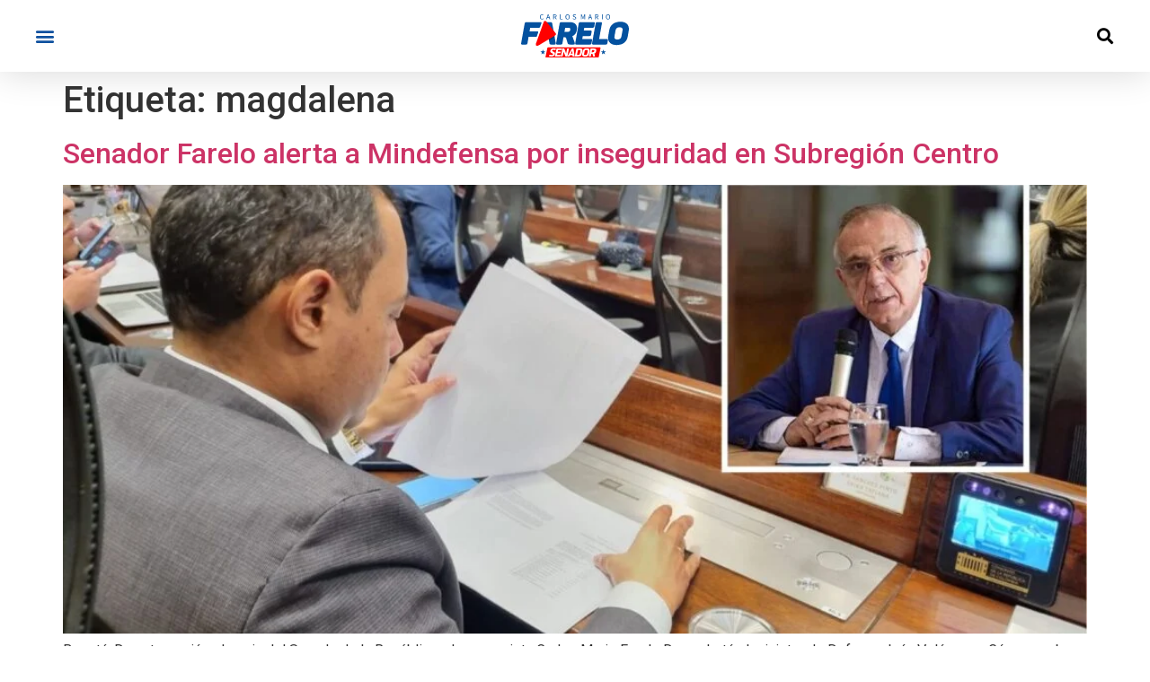

--- FILE ---
content_type: text/html; charset=UTF-8
request_url: https://farelosenador.com/tag/magdalena/
body_size: 15903
content:
<!doctype html>
<html lang="es">
<head>
	<meta charset="UTF-8">
		<meta name="viewport" content="width=device-width, initial-scale=1">
	<link rel="profile" href="https://gmpg.org/xfn/11">
	<meta name='robots' content='index, follow, max-image-preview:large, max-snippet:-1, max-video-preview:-1' />

	<!-- This site is optimized with the Yoast SEO plugin v19.4 - https://yoast.com/wordpress/plugins/seo/ -->
	<title>magdalena archivos - Farelo Senador</title>
	<link rel="canonical" href="https://farelosenador.com/tag/magdalena/" />
	<meta property="og:locale" content="es_ES" />
	<meta property="og:type" content="article" />
	<meta property="og:title" content="magdalena archivos - Farelo Senador" />
	<meta property="og:url" content="https://farelosenador.com/tag/magdalena/" />
	<meta property="og:site_name" content="Farelo Senador" />
	<meta name="twitter:card" content="summary_large_image" />
	<script type="application/ld+json" class="yoast-schema-graph">{"@context":"https://schema.org","@graph":[{"@type":"Organization","@id":"https://farelosenador.com/#organization","name":"Farelo Senador","url":"https://farelosenador.com/","sameAs":[],"logo":{"@type":"ImageObject","inLanguage":"es","@id":"https://farelosenador.com/#/schema/logo/image/","url":"https://farelosenador.com/wp-content/uploads/2022/08/logo.svg","contentUrl":"https://farelosenador.com/wp-content/uploads/2022/08/logo.svg","width":248,"height":100,"caption":"Farelo Senador"},"image":{"@id":"https://farelosenador.com/#/schema/logo/image/"}},{"@type":"WebSite","@id":"https://farelosenador.com/#website","url":"https://farelosenador.com/","name":"Farelo Senador","description":"Con Farelo hay resultados.","publisher":{"@id":"https://farelosenador.com/#organization"},"potentialAction":[{"@type":"SearchAction","target":{"@type":"EntryPoint","urlTemplate":"https://farelosenador.com/?s={search_term_string}"},"query-input":"required name=search_term_string"}],"inLanguage":"es"},{"@type":"ImageObject","inLanguage":"es","@id":"https://farelosenador.com/tag/magdalena/#primaryimage","url":"https://farelosenador.com/wp-content/uploads/2023/03/senador.farelo.pronunciamiento.-scaled.jpeg","contentUrl":"https://farelosenador.com/wp-content/uploads/2023/03/senador.farelo.pronunciamiento.-scaled.jpeg","width":1280,"height":720},{"@type":"CollectionPage","@id":"https://farelosenador.com/tag/magdalena/","url":"https://farelosenador.com/tag/magdalena/","name":"magdalena archivos - Farelo Senador","isPartOf":{"@id":"https://farelosenador.com/#website"},"primaryImageOfPage":{"@id":"https://farelosenador.com/tag/magdalena/#primaryimage"},"image":{"@id":"https://farelosenador.com/tag/magdalena/#primaryimage"},"thumbnailUrl":"https://farelosenador.com/wp-content/uploads/2023/03/senador.farelo.pronunciamiento.-scaled.jpeg","breadcrumb":{"@id":"https://farelosenador.com/tag/magdalena/#breadcrumb"},"inLanguage":"es"},{"@type":"BreadcrumbList","@id":"https://farelosenador.com/tag/magdalena/#breadcrumb","itemListElement":[{"@type":"ListItem","position":1,"name":"Portada","item":"https://farelosenador.com/"},{"@type":"ListItem","position":2,"name":"magdalena"}]}]}</script>
	<!-- / Yoast SEO plugin. -->


<link rel='dns-prefetch' href='//s.w.org' />
<link rel="alternate" type="application/rss+xml" title="Farelo Senador &raquo; Feed" href="https://farelosenador.com/feed/" />
<link rel="alternate" type="application/rss+xml" title="Farelo Senador &raquo; Feed de los comentarios" href="https://farelosenador.com/comments/feed/" />
<link rel="alternate" type="application/rss+xml" title="Farelo Senador &raquo; Etiqueta magdalena del feed" href="https://farelosenador.com/tag/magdalena/feed/" />
		<script>
			window._wpemojiSettings = {"baseUrl":"https:\/\/s.w.org\/images\/core\/emoji\/13.1.0\/72x72\/","ext":".png","svgUrl":"https:\/\/s.w.org\/images\/core\/emoji\/13.1.0\/svg\/","svgExt":".svg","source":{"concatemoji":"https:\/\/farelosenador.com\/wp-includes\/js\/wp-emoji-release.min.js?ver=5.8.12"}};
			!function(e,a,t){var n,r,o,i=a.createElement("canvas"),p=i.getContext&&i.getContext("2d");function s(e,t){var a=String.fromCharCode;p.clearRect(0,0,i.width,i.height),p.fillText(a.apply(this,e),0,0);e=i.toDataURL();return p.clearRect(0,0,i.width,i.height),p.fillText(a.apply(this,t),0,0),e===i.toDataURL()}function c(e){var t=a.createElement("script");t.src=e,t.defer=t.type="text/javascript",a.getElementsByTagName("head")[0].appendChild(t)}for(o=Array("flag","emoji"),t.supports={everything:!0,everythingExceptFlag:!0},r=0;r<o.length;r++)t.supports[o[r]]=function(e){if(!p||!p.fillText)return!1;switch(p.textBaseline="top",p.font="600 32px Arial",e){case"flag":return s([127987,65039,8205,9895,65039],[127987,65039,8203,9895,65039])?!1:!s([55356,56826,55356,56819],[55356,56826,8203,55356,56819])&&!s([55356,57332,56128,56423,56128,56418,56128,56421,56128,56430,56128,56423,56128,56447],[55356,57332,8203,56128,56423,8203,56128,56418,8203,56128,56421,8203,56128,56430,8203,56128,56423,8203,56128,56447]);case"emoji":return!s([10084,65039,8205,55357,56613],[10084,65039,8203,55357,56613])}return!1}(o[r]),t.supports.everything=t.supports.everything&&t.supports[o[r]],"flag"!==o[r]&&(t.supports.everythingExceptFlag=t.supports.everythingExceptFlag&&t.supports[o[r]]);t.supports.everythingExceptFlag=t.supports.everythingExceptFlag&&!t.supports.flag,t.DOMReady=!1,t.readyCallback=function(){t.DOMReady=!0},t.supports.everything||(n=function(){t.readyCallback()},a.addEventListener?(a.addEventListener("DOMContentLoaded",n,!1),e.addEventListener("load",n,!1)):(e.attachEvent("onload",n),a.attachEvent("onreadystatechange",function(){"complete"===a.readyState&&t.readyCallback()})),(n=t.source||{}).concatemoji?c(n.concatemoji):n.wpemoji&&n.twemoji&&(c(n.twemoji),c(n.wpemoji)))}(window,document,window._wpemojiSettings);
		</script>
		<style>
img.wp-smiley,
img.emoji {
	display: inline !important;
	border: none !important;
	box-shadow: none !important;
	height: 1em !important;
	width: 1em !important;
	margin: 0 .07em !important;
	vertical-align: -0.1em !important;
	background: none !important;
	padding: 0 !important;
}
</style>
	<link rel='stylesheet' id='wp-block-library-css'  href='https://farelosenador.com/wp-includes/css/dist/block-library/style.min.css?ver=5.8.12' media='all' />
<link rel='stylesheet' id='jet-engine-frontend-css'  href='https://farelosenador.com/wp-content/plugins/jet-engine/assets/css/frontend.css?ver=2.10.3' media='all' />
<link rel='stylesheet' id='vlp-public-css'  href='https://farelosenador.com/wp-content/plugins/visual-link-preview/dist/public.css?ver=2.2.4' media='all' />
<link rel='stylesheet' id='hello-elementor-css'  href='https://farelosenador.com/wp-content/themes/hello-elementor/style.min.css?ver=2.6.1' media='all' />
<link rel='stylesheet' id='hello-elementor-theme-style-css'  href='https://farelosenador.com/wp-content/themes/hello-elementor/theme.min.css?ver=2.6.1' media='all' />
<link rel='stylesheet' id='elementor-frontend-css'  href='https://farelosenador.com/wp-content/plugins/elementor/assets/css/frontend-lite.min.css?ver=3.6.8' media='all' />
<link rel='stylesheet' id='elementor-post-6-css'  href='https://farelosenador.com/wp-content/uploads/elementor/css/post-6.css?ver=1659715508' media='all' />
<link rel='stylesheet' id='elementor-icons-css'  href='https://farelosenador.com/wp-content/plugins/elementor/assets/lib/eicons/css/elementor-icons.min.css?ver=5.15.0' media='all' />
<link rel='stylesheet' id='elementor-pro-css'  href='https://farelosenador.com/wp-content/plugins/elementor-pro/assets/css/frontend-lite.min.css?ver=3.7.3' media='all' />
<link rel='stylesheet' id='elementor-global-css'  href='https://farelosenador.com/wp-content/uploads/elementor/css/global.css?ver=1659715509' media='all' />
<link rel='stylesheet' id='elementor-post-173-css'  href='https://farelosenador.com/wp-content/uploads/elementor/css/post-173.css?ver=1659715509' media='all' />
<link rel='stylesheet' id='elementor-post-198-css'  href='https://farelosenador.com/wp-content/uploads/elementor/css/post-198.css?ver=1659802525' media='all' />
<link rel='stylesheet' id='elementor-post-300-css'  href='https://farelosenador.com/wp-content/uploads/elementor/css/post-300.css?ver=1659722051' media='all' />
<link rel='stylesheet' id='google-fonts-1-css'  href='https://fonts.googleapis.com/css?family=Roboto%3A100%2C100italic%2C200%2C200italic%2C300%2C300italic%2C400%2C400italic%2C500%2C500italic%2C600%2C600italic%2C700%2C700italic%2C800%2C800italic%2C900%2C900italic%7CRoboto+Slab%3A100%2C100italic%2C200%2C200italic%2C300%2C300italic%2C400%2C400italic%2C500%2C500italic%2C600%2C600italic%2C700%2C700italic%2C800%2C800italic%2C900%2C900italic&#038;display=auto&#038;ver=5.8.12' media='all' />
<link rel='stylesheet' id='elementor-icons-shared-0-css'  href='https://farelosenador.com/wp-content/plugins/elementor/assets/lib/font-awesome/css/fontawesome.min.css?ver=5.15.3' media='all' />
<link rel='stylesheet' id='elementor-icons-fa-solid-css'  href='https://farelosenador.com/wp-content/plugins/elementor/assets/lib/font-awesome/css/solid.min.css?ver=5.15.3' media='all' />
<script src='https://farelosenador.com/wp-includes/js/jquery/jquery.min.js?ver=3.6.0' id='jquery-core-js'></script>
<script src='https://farelosenador.com/wp-includes/js/jquery/jquery-migrate.min.js?ver=3.3.2' id='jquery-migrate-js'></script>
<link rel="https://api.w.org/" href="https://farelosenador.com/wp-json/" /><link rel="alternate" type="application/json" href="https://farelosenador.com/wp-json/wp/v2/tags/18" /><link rel="EditURI" type="application/rsd+xml" title="RSD" href="https://farelosenador.com/xmlrpc.php?rsd" />
<link rel="wlwmanifest" type="application/wlwmanifest+xml" href="https://farelosenador.com/wp-includes/wlwmanifest.xml" /> 
<meta name="generator" content="WordPress 5.8.12" />
		<script>
			document.documentElement.className = document.documentElement.className.replace( 'no-js', 'js' );
		</script>
				<style>
			.no-js img.lazyload { display: none; }
			figure.wp-block-image img.lazyloading { min-width: 150px; }
							.lazyload, .lazyloading { opacity: 0; }
				.lazyloaded {
					opacity: 1;
					transition: opacity 400ms;
					transition-delay: 0ms;
				}
					</style>
					<meta name="theme-color" content="#FFFFFFD9">
			<link rel="icon" href="https://farelosenador.com/wp-content/uploads/2022/01/cropped-Asset-5-8-1-32x32.png" sizes="32x32" />
<link rel="icon" href="https://farelosenador.com/wp-content/uploads/2022/01/cropped-Asset-5-8-1-192x192.png" sizes="192x192" />
<link rel="apple-touch-icon" href="https://farelosenador.com/wp-content/uploads/2022/01/cropped-Asset-5-8-1-180x180.png" />
<meta name="msapplication-TileImage" content="https://farelosenador.com/wp-content/uploads/2022/01/cropped-Asset-5-8-1-270x270.png" />
</head>
<body class="archive tag tag-magdalena tag-18 wp-custom-logo elementor-default elementor-kit-6">


<a class="skip-link screen-reader-text" href="#content">
	Ir al contenido</a>

		<div data-elementor-type="header" data-elementor-id="173" class="elementor elementor-173 elementor-location-header">
								<header class="elementor-section elementor-top-section elementor-element elementor-element-5fec300 elementor-section-full_width elementor-section-content-middle elementor-section-height-min-height elementor-section-height-default elementor-section-items-middle" data-id="5fec300" data-element_type="section" data-settings="{&quot;sticky&quot;:&quot;top&quot;,&quot;background_background&quot;:&quot;classic&quot;,&quot;sticky_on&quot;:[&quot;desktop&quot;,&quot;tablet&quot;,&quot;mobile&quot;],&quot;sticky_offset&quot;:0,&quot;sticky_effects_offset&quot;:0}">
						<div class="elementor-container elementor-column-gap-default">
					<div class="elementor-column elementor-col-33 elementor-top-column elementor-element elementor-element-78884a42" data-id="78884a42" data-element_type="column">
			<div class="elementor-widget-wrap elementor-element-populated">
								<div class="elementor-element elementor-element-34e63ff6 elementor-nav-menu--stretch elementor-nav-menu__text-align-center elementor-nav-menu--toggle elementor-nav-menu--burger elementor-widget elementor-widget-nav-menu" data-id="34e63ff6" data-element_type="widget" data-settings="{&quot;layout&quot;:&quot;dropdown&quot;,&quot;full_width&quot;:&quot;stretch&quot;,&quot;submenu_icon&quot;:{&quot;value&quot;:&quot;&lt;i class=\&quot;fas fa-caret-down\&quot;&gt;&lt;\/i&gt;&quot;,&quot;library&quot;:&quot;fa-solid&quot;},&quot;toggle&quot;:&quot;burger&quot;}" data-widget_type="nav-menu.default">
				<div class="elementor-widget-container">
			<link rel="stylesheet" href="https://farelosenador.com/wp-content/plugins/elementor-pro/assets/css/widget-nav-menu.min.css">		<div class="elementor-menu-toggle" role="button" tabindex="0" aria-label="Alternar menú" aria-expanded="false">
			<i aria-hidden="true" role="presentation" class="elementor-menu-toggle__icon--open eicon-menu-bar"></i><i aria-hidden="true" role="presentation" class="elementor-menu-toggle__icon--close eicon-close"></i>			<span class="elementor-screen-only">Menú</span>
		</div>
			<nav class="elementor-nav-menu--dropdown elementor-nav-menu__container" role="navigation" aria-hidden="true">
				<ul id="menu-2-34e63ff6" class="elementor-nav-menu"><li class="menu-item menu-item-type-post_type menu-item-object-page menu-item-home menu-item-177"><a href="https://farelosenador.com/" class="elementor-item" tabindex="-1">Inicio</a></li>
<li class="menu-item menu-item-type-post_type menu-item-object-page menu-item-299"><a href="https://farelosenador.com/informate/" class="elementor-item" tabindex="-1">Conóceme</a></li>
<li class="menu-item menu-item-type-post_type menu-item-object-page menu-item-263"><a href="https://farelosenador.com/informate-2/" class="elementor-item" tabindex="-1">Infórmate</a></li>
<li class="menu-item menu-item-type-custom menu-item-object-custom menu-item-455"><a href="http://farelosenador.com/eventos/" class="elementor-item" tabindex="-1">Entérate</a></li>
<li class="menu-item menu-item-type-post_type menu-item-object-page menu-item-710"><a href="https://farelosenador.com/mirame/" class="elementor-item" tabindex="-1">Mírame</a></li>
<li class="menu-item menu-item-type-post_type menu-item-object-page menu-item-339"><a href="https://farelosenador.com/informate-3/" class="elementor-item" tabindex="-1">Contáctame</a></li>
</ul>			</nav>
				</div>
				</div>
					</div>
		</div>
				<div class="elementor-column elementor-col-33 elementor-top-column elementor-element elementor-element-47381e7d" data-id="47381e7d" data-element_type="column">
			<div class="elementor-widget-wrap elementor-element-populated">
								<div class="elementor-element elementor-element-4a91c7e3 elementor-widget elementor-widget-theme-site-logo elementor-widget-image" data-id="4a91c7e3" data-element_type="widget" data-widget_type="theme-site-logo.default">
				<div class="elementor-widget-container">
			<style>/*! elementor - v3.6.8 - 27-07-2022 */
.elementor-widget-image{text-align:center}.elementor-widget-image a{display:inline-block}.elementor-widget-image a img[src$=".svg"]{width:48px}.elementor-widget-image img{vertical-align:middle;display:inline-block}</style>													<a href="https://farelosenador.com">
							<img width="248" height="100"   alt="" data-src="https://farelosenador.com/wp-content/uploads/2022/08/logo.svg" class="attachment-full size-full lazyload" src="[data-uri]" /><noscript><img width="248" height="100"   alt="" data-src="https://farelosenador.com/wp-content/uploads/2022/08/logo.svg" class="attachment-full size-full lazyload" src="[data-uri]" /><noscript><img width="248" height="100" src="https://farelosenador.com/wp-content/uploads/2022/08/logo.svg" class="attachment-full size-full" alt="" /></noscript></noscript>								</a>
															</div>
				</div>
					</div>
		</div>
				<div class="elementor-column elementor-col-33 elementor-top-column elementor-element elementor-element-65e607b4" data-id="65e607b4" data-element_type="column">
			<div class="elementor-widget-wrap elementor-element-populated">
								<div class="elementor-element elementor-element-6f5b8c51 elementor-search-form--skin-full_screen elementor-widget elementor-widget-search-form" data-id="6f5b8c51" data-element_type="widget" data-settings="{&quot;skin&quot;:&quot;full_screen&quot;}" data-widget_type="search-form.default">
				<div class="elementor-widget-container">
			<link rel="stylesheet" href="https://farelosenador.com/wp-content/plugins/elementor-pro/assets/css/widget-theme-elements.min.css">		<form class="elementor-search-form" role="search" action="https://farelosenador.com" method="get">
									<div class="elementor-search-form__toggle">
				<i aria-hidden="true" class="fas fa-search"></i>				<span class="elementor-screen-only">Buscar</span>
			</div>
						<div class="elementor-search-form__container">
								<input placeholder="Buscar" class="elementor-search-form__input" type="search" name="s" title="Buscar" value="">
																<div class="dialog-lightbox-close-button dialog-close-button">
					<i aria-hidden="true" class="eicon-close"></i>					<span class="elementor-screen-only">Cerrar</span>
				</div>
							</div>
		</form>
				</div>
				</div>
					</div>
		</div>
							</div>
		</header>
						</div>
		<main id="content" class="site-main" role="main">

			<header class="page-header">
			<h1 class="entry-title">Etiqueta: <span>magdalena</span></h1>		</header>
		<div class="page-content">
					<article class="post">
				<h2 class="entry-title"><a href="https://farelosenador.com/senador-farelo-alerta-a-mindefensa-por-inseguridad-en-subregion-centro/">Senador Farelo alerta a Mindefensa por  inseguridad en Subregión Centro</a></h2><a href="https://farelosenador.com/senador-farelo-alerta-a-mindefensa-por-inseguridad-en-subregion-centro/"><img width="800" height="450"   alt="" data-srcset="https://farelosenador.com/wp-content/uploads/2023/03/senador.farelo.pronunciamiento.-1024x576.jpeg 1024w, https://farelosenador.com/wp-content/uploads/2023/03/senador.farelo.pronunciamiento.-300x169.jpeg 300w, https://farelosenador.com/wp-content/uploads/2023/03/senador.farelo.pronunciamiento.-768x432.jpeg 768w, https://farelosenador.com/wp-content/uploads/2023/03/senador.farelo.pronunciamiento.-1536x864.jpeg 1536w, https://farelosenador.com/wp-content/uploads/2023/03/senador.farelo.pronunciamiento.-scaled.jpeg 1280w"  data-src="https://farelosenador.com/wp-content/uploads/2023/03/senador.farelo.pronunciamiento.-1024x576.jpeg" data-sizes="(max-width: 800px) 100vw, 800px" class="attachment-large size-large wp-post-image lazyload" src="[data-uri]" /><noscript><img width="800" height="450" src="https://farelosenador.com/wp-content/uploads/2023/03/senador.farelo.pronunciamiento.-1024x576.jpeg" class="attachment-large size-large wp-post-image" alt="" srcset="https://farelosenador.com/wp-content/uploads/2023/03/senador.farelo.pronunciamiento.-1024x576.jpeg 1024w, https://farelosenador.com/wp-content/uploads/2023/03/senador.farelo.pronunciamiento.-300x169.jpeg 300w, https://farelosenador.com/wp-content/uploads/2023/03/senador.farelo.pronunciamiento.-768x432.jpeg 768w, https://farelosenador.com/wp-content/uploads/2023/03/senador.farelo.pronunciamiento.-1536x864.jpeg 1536w, https://farelosenador.com/wp-content/uploads/2023/03/senador.farelo.pronunciamiento.-scaled.jpeg 1280w" sizes="(max-width: 800px) 100vw, 800px" /></noscript></a><p>Bogotá. Durante sesión plenaria del Senado de la República, el congresista Carlos Mario Farelo Daza alertó al ministro de Defensa, Iván Velásquez Gómez, sobre la crítica situación que se vive en el departamento de Magdalena en materia de seguridad, especialmente en los municipios de la Subregión Centro. El enérgico pronunciamiento del congresista del Partido Cambio [&hellip;]</p>
			</article>
					<article class="post">
				<h2 class="entry-title"><a href="https://farelosenador.com/senador-farelo-envia-al-general-sanabria-carta-de-respaldo-a-coronela-paz/">Senador Farelo envía al general Sanabria carta de respaldo a coronela Paz</a></h2><a href="https://farelosenador.com/senador-farelo-envia-al-general-sanabria-carta-de-respaldo-a-coronela-paz/"><img width="800" height="400"   alt="" data-srcset="https://farelosenador.com/wp-content/uploads/2023/03/WhatsApp-Image-2023-03-21-at-8.17.24-PM-1024x512.jpeg 1024w, https://farelosenador.com/wp-content/uploads/2023/03/WhatsApp-Image-2023-03-21-at-8.17.24-PM-300x150.jpeg 300w, https://farelosenador.com/wp-content/uploads/2023/03/WhatsApp-Image-2023-03-21-at-8.17.24-PM-768x384.jpeg 768w, https://farelosenador.com/wp-content/uploads/2023/03/WhatsApp-Image-2023-03-21-at-8.17.24-PM.jpeg 1200w"  data-src="https://farelosenador.com/wp-content/uploads/2023/03/WhatsApp-Image-2023-03-21-at-8.17.24-PM-1024x512.jpeg" data-sizes="(max-width: 800px) 100vw, 800px" class="attachment-large size-large wp-post-image lazyload" src="[data-uri]" /><noscript><img width="800" height="400" src="https://farelosenador.com/wp-content/uploads/2023/03/WhatsApp-Image-2023-03-21-at-8.17.24-PM-1024x512.jpeg" class="attachment-large size-large wp-post-image" alt="" srcset="https://farelosenador.com/wp-content/uploads/2023/03/WhatsApp-Image-2023-03-21-at-8.17.24-PM-1024x512.jpeg 1024w, https://farelosenador.com/wp-content/uploads/2023/03/WhatsApp-Image-2023-03-21-at-8.17.24-PM-300x150.jpeg 300w, https://farelosenador.com/wp-content/uploads/2023/03/WhatsApp-Image-2023-03-21-at-8.17.24-PM-768x384.jpeg 768w, https://farelosenador.com/wp-content/uploads/2023/03/WhatsApp-Image-2023-03-21-at-8.17.24-PM.jpeg 1200w" sizes="(max-width: 800px) 100vw, 800px" /></noscript></a><p>Bogotá. En comunicación enviada al director de la Policía Nacional, general Henry Armando Sanabria Cely; el senador Carlos Mario Farelo Daza respaldó a la Fuerza Pública frente a la intervención de uniformados de la Unidad de Diálogo y Acompañamiento a la Manifestación Pública, para el despeje de una de vía en Santa Marta. La respuesta de [&hellip;]</p>
			</article>
					<article class="post">
				<h2 class="entry-title"><a href="https://farelosenador.com/senador-carlos-mario-farelo-congresistas-de-la-region-gobernador-y-gremios-se-unen-para-sacar-adelante-proyecto-de-acueducto-en-santa-marta/">Senador Carlos Mario Farelo, congresistas de la región, Gobernador y gremios se unen para sacar adelante proyecto de acueducto en Santa Marta</a></h2><a href="https://farelosenador.com/senador-carlos-mario-farelo-congresistas-de-la-region-gobernador-y-gremios-se-unen-para-sacar-adelante-proyecto-de-acueducto-en-santa-marta/"><img width="800" height="450"   alt="" data-srcset="https://farelosenador.com/wp-content/uploads/2022/10/reunion-camcomercio-santa-marta-1024x576.jpeg 1024w, https://farelosenador.com/wp-content/uploads/2022/10/reunion-camcomercio-santa-marta-300x169.jpeg 300w, https://farelosenador.com/wp-content/uploads/2022/10/reunion-camcomercio-santa-marta-768x432.jpeg 768w, https://farelosenador.com/wp-content/uploads/2022/10/reunion-camcomercio-santa-marta-1536x864.jpeg 1536w, https://farelosenador.com/wp-content/uploads/2022/10/reunion-camcomercio-santa-marta-scaled.jpeg 1280w"  data-src="https://farelosenador.com/wp-content/uploads/2022/10/reunion-camcomercio-santa-marta-1024x576.jpeg" data-sizes="(max-width: 800px) 100vw, 800px" class="attachment-large size-large wp-post-image lazyload" src="[data-uri]" /><noscript><img width="800" height="450" src="https://farelosenador.com/wp-content/uploads/2022/10/reunion-camcomercio-santa-marta-1024x576.jpeg" class="attachment-large size-large wp-post-image" alt="" srcset="https://farelosenador.com/wp-content/uploads/2022/10/reunion-camcomercio-santa-marta-1024x576.jpeg 1024w, https://farelosenador.com/wp-content/uploads/2022/10/reunion-camcomercio-santa-marta-300x169.jpeg 300w, https://farelosenador.com/wp-content/uploads/2022/10/reunion-camcomercio-santa-marta-768x432.jpeg 768w, https://farelosenador.com/wp-content/uploads/2022/10/reunion-camcomercio-santa-marta-1536x864.jpeg 1536w, https://farelosenador.com/wp-content/uploads/2022/10/reunion-camcomercio-santa-marta-scaled.jpeg 1280w" sizes="(max-width: 800px) 100vw, 800px" /></noscript></a><p>El Congresista ratificó que su credencial está al servicio de los colombianos y por ello impulsará desde el Congreso los proyectos necesarios para mejorar la calidad de vida de las comunidades.</p>
			</article>
					<article class="post">
				<h2 class="entry-title"><a href="https://farelosenador.com/mi-credencial-de-senador-esta-a-disposicion-del-gremio-ganadero-que-tanto-le-ha-dado-al-pais-carlos-mario-farelo/">“Mi credencial de Senador está a disposición del gremio ganadero que tanto le ha dado al país”: Carlos Mario Farelo</a></h2><a href="https://farelosenador.com/mi-credencial-de-senador-esta-a-disposicion-del-gremio-ganadero-que-tanto-le-ha-dado-al-pais-carlos-mario-farelo/"><img width="800" height="449"   alt="" data-srcset="https://farelosenador.com/wp-content/uploads/2022/08/Encuentro-con-ganaderos-1024x575.jpeg 1024w, https://farelosenador.com/wp-content/uploads/2022/08/Encuentro-con-ganaderos-300x168.jpeg 300w, https://farelosenador.com/wp-content/uploads/2022/08/Encuentro-con-ganaderos-768x431.jpeg 768w, https://farelosenador.com/wp-content/uploads/2022/08/Encuentro-con-ganaderos-1536x862.jpeg 1536w, https://farelosenador.com/wp-content/uploads/2022/08/Encuentro-con-ganaderos-scaled.jpeg 1280w"  data-src="https://farelosenador.com/wp-content/uploads/2022/08/Encuentro-con-ganaderos-1024x575.jpeg" data-sizes="(max-width: 800px) 100vw, 800px" class="attachment-large size-large wp-post-image lazyload" src="[data-uri]" /><noscript><img width="800" height="449" src="https://farelosenador.com/wp-content/uploads/2022/08/Encuentro-con-ganaderos-1024x575.jpeg" class="attachment-large size-large wp-post-image" alt="" srcset="https://farelosenador.com/wp-content/uploads/2022/08/Encuentro-con-ganaderos-1024x575.jpeg 1024w, https://farelosenador.com/wp-content/uploads/2022/08/Encuentro-con-ganaderos-300x168.jpeg 300w, https://farelosenador.com/wp-content/uploads/2022/08/Encuentro-con-ganaderos-768x431.jpeg 768w, https://farelosenador.com/wp-content/uploads/2022/08/Encuentro-con-ganaderos-1536x862.jpeg 1536w, https://farelosenador.com/wp-content/uploads/2022/08/Encuentro-con-ganaderos-scaled.jpeg 1280w" sizes="(max-width: 800px) 100vw, 800px" /></noscript></a><p>Representantes del gremio agradecieron el liderazgo del Congresista magdalenense en defensa de las familias que dependen de esta actividad económica.</p>
			</article>
					<article class="post">
				<h2 class="entry-title"><a href="https://farelosenador.com/cambio-radical-siempre-legislara-a-favor-del-pueblo-colombiano-senador-farelo/">“Cambio Radical siempre legislará a favor del pueblo colombiano”: senador Farelo</a></h2><a href="https://farelosenador.com/cambio-radical-siempre-legislara-a-favor-del-pueblo-colombiano-senador-farelo/"><img width="800" height="600"   alt="" data-srcset="https://farelosenador.com/wp-content/uploads/2022/08/WhatsApp-Image-2022-08-17-at-11.06.18-AM-1-1024x768.jpeg 1024w, https://farelosenador.com/wp-content/uploads/2022/08/WhatsApp-Image-2022-08-17-at-11.06.18-AM-1-300x225.jpeg 300w, https://farelosenador.com/wp-content/uploads/2022/08/WhatsApp-Image-2022-08-17-at-11.06.18-AM-1-768x576.jpeg 768w, https://farelosenador.com/wp-content/uploads/2022/08/WhatsApp-Image-2022-08-17-at-11.06.18-AM-1-1536x1152.jpeg 1536w, https://farelosenador.com/wp-content/uploads/2022/08/WhatsApp-Image-2022-08-17-at-11.06.18-AM-1-scaled.jpeg 960w"  data-src="https://farelosenador.com/wp-content/uploads/2022/08/WhatsApp-Image-2022-08-17-at-11.06.18-AM-1-1024x768.jpeg" data-sizes="(max-width: 800px) 100vw, 800px" class="attachment-large size-large wp-post-image lazyload" src="[data-uri]" /><noscript><img width="800" height="600" src="https://farelosenador.com/wp-content/uploads/2022/08/WhatsApp-Image-2022-08-17-at-11.06.18-AM-1-1024x768.jpeg" class="attachment-large size-large wp-post-image" alt="" srcset="https://farelosenador.com/wp-content/uploads/2022/08/WhatsApp-Image-2022-08-17-at-11.06.18-AM-1-1024x768.jpeg 1024w, https://farelosenador.com/wp-content/uploads/2022/08/WhatsApp-Image-2022-08-17-at-11.06.18-AM-1-300x225.jpeg 300w, https://farelosenador.com/wp-content/uploads/2022/08/WhatsApp-Image-2022-08-17-at-11.06.18-AM-1-768x576.jpeg 768w, https://farelosenador.com/wp-content/uploads/2022/08/WhatsApp-Image-2022-08-17-at-11.06.18-AM-1-1536x1152.jpeg 1536w, https://farelosenador.com/wp-content/uploads/2022/08/WhatsApp-Image-2022-08-17-at-11.06.18-AM-1-scaled.jpeg 960w" sizes="(max-width: 800px) 100vw, 800px" /></noscript></a><p>El Congresista respaldó tres de los cinco Proyectos de Ley radicados en la Secretaría del Senado por el Partido Cambio Radical.</p>
			</article>
					<article class="post">
				<h2 class="entry-title"><a href="https://farelosenador.com/urge-regular-tarifas-de-peajes-en-colombia-carlos-mario-farelo/">“Urge regular tarifas de peajes en Colombia”: senador Carlos Mario Farelo</a></h2><a href="https://farelosenador.com/urge-regular-tarifas-de-peajes-en-colombia-carlos-mario-farelo/"><img width="800" height="601"   alt="" data-srcset="https://farelosenador.com/wp-content/uploads/2022/07/WhatsApp-Image-2022-07-26-at-5.28.42-PM-1024x769.jpeg 1024w, https://farelosenador.com/wp-content/uploads/2022/07/WhatsApp-Image-2022-07-26-at-5.28.42-PM-300x225.jpeg 300w, https://farelosenador.com/wp-content/uploads/2022/07/WhatsApp-Image-2022-07-26-at-5.28.42-PM-768x576.jpeg 768w, https://farelosenador.com/wp-content/uploads/2022/07/WhatsApp-Image-2022-07-26-at-5.28.42-PM-1536x1153.jpeg 1536w, https://farelosenador.com/wp-content/uploads/2022/07/WhatsApp-Image-2022-07-26-at-5.28.42-PM-scaled.jpeg 959w"  data-src="https://farelosenador.com/wp-content/uploads/2022/07/WhatsApp-Image-2022-07-26-at-5.28.42-PM-1024x769.jpeg" data-sizes="(max-width: 800px) 100vw, 800px" class="attachment-large size-large wp-post-image lazyload" src="[data-uri]" /><noscript><img width="800" height="601" src="https://farelosenador.com/wp-content/uploads/2022/07/WhatsApp-Image-2022-07-26-at-5.28.42-PM-1024x769.jpeg" class="attachment-large size-large wp-post-image" alt="" srcset="https://farelosenador.com/wp-content/uploads/2022/07/WhatsApp-Image-2022-07-26-at-5.28.42-PM-1024x769.jpeg 1024w, https://farelosenador.com/wp-content/uploads/2022/07/WhatsApp-Image-2022-07-26-at-5.28.42-PM-300x225.jpeg 300w, https://farelosenador.com/wp-content/uploads/2022/07/WhatsApp-Image-2022-07-26-at-5.28.42-PM-768x576.jpeg 768w, https://farelosenador.com/wp-content/uploads/2022/07/WhatsApp-Image-2022-07-26-at-5.28.42-PM-1536x1153.jpeg 1536w, https://farelosenador.com/wp-content/uploads/2022/07/WhatsApp-Image-2022-07-26-at-5.28.42-PM-scaled.jpeg 959w" sizes="(max-width: 800px) 100vw, 800px" /></noscript></a><p>El congresista plantea una restructuración de las políticas tarifarias, teniendo en cuenta que, pese a los cobros excesivos, muchas de las vías del país se encuentran en mal estado.   Bogotá- El senador del partido Cambio Radical, Carlos Mario Farelo Daza, expresó la necesidad de regular las tarifas de los peajes en el país, a [&hellip;]</p>
			</article>
					<article class="post">
				<h2 class="entry-title"><a href="https://farelosenador.com/bancada-de-cambio-radical-presenta-ambiciosa-agenda-legislativa/">Bancada de Cambio Radical presenta ambiciosa agenda legislativa</a></h2><a href="https://farelosenador.com/bancada-de-cambio-radical-presenta-ambiciosa-agenda-legislativa/"><img width="640" height="423"   alt="" data-srcset="https://farelosenador.com/wp-content/uploads/2022/07/farelosenador-1.jpg 640w, https://farelosenador.com/wp-content/uploads/2022/07/farelosenador-1-300x198.jpg 300w"  data-src="https://farelosenador.com/wp-content/uploads/2022/07/farelosenador-1.jpg" data-sizes="(max-width: 640px) 100vw, 640px" class="attachment-large size-large wp-post-image lazyload" src="[data-uri]" /><noscript><img width="640" height="423" src="https://farelosenador.com/wp-content/uploads/2022/07/farelosenador-1.jpg" class="attachment-large size-large wp-post-image" alt="" srcset="https://farelosenador.com/wp-content/uploads/2022/07/farelosenador-1.jpg 640w, https://farelosenador.com/wp-content/uploads/2022/07/farelosenador-1-300x198.jpg 300w" sizes="(max-width: 640px) 100vw, 640px" /></noscript></a><p>La bancada del Partido Cambio Radical, al que pertenece el senador Carlos Mario Farelo, radicó este martes, 26 de julio, ante la Secretaría de la Cámara de Representantes, dos proyectos de ley y tres proyectos de Actos Legislativos, con los que da inicio a su agenda en el Congreso de la República. Los proyectos están [&hellip;]</p>
			</article>
			</div>

	
	</main>
		<div data-elementor-type="footer" data-elementor-id="198" class="elementor elementor-198 elementor-location-footer">
								<section class="elementor-section elementor-top-section elementor-element elementor-element-5fa7a1c2 elementor-section-full_width elementor-section-height-default elementor-section-height-default" data-id="5fa7a1c2" data-element_type="section">
						<div class="elementor-container elementor-column-gap-default">
					<div class="elementor-column elementor-col-100 elementor-top-column elementor-element elementor-element-68a709d9" data-id="68a709d9" data-element_type="column">
			<div class="elementor-widget-wrap elementor-element-populated">
								<section class="elementor-section elementor-inner-section elementor-element elementor-element-7296843b elementor-section-full_width elementor-section-height-default elementor-section-height-default" data-id="7296843b" data-element_type="section">
						<div class="elementor-container elementor-column-gap-default">
					<div class="elementor-column elementor-col-50 elementor-inner-column elementor-element elementor-element-4eb90828" data-id="4eb90828" data-element_type="column">
			<div class="elementor-widget-wrap elementor-element-populated">
								<div class="elementor-element elementor-element-5dedfa26 elementor-widget elementor-widget-image" data-id="5dedfa26" data-element_type="widget" data-widget_type="image.default">
				<div class="elementor-widget-container">
																<a href="https://farelosenador.com">
							<img width="248" height="100"   alt="" data-src="https://farelosenador.com/wp-content/uploads/2022/08/logo.svg" class="attachment-full size-full lazyload" src="[data-uri]" /><noscript><img width="248" height="100"   alt="" data-src="https://farelosenador.com/wp-content/uploads/2022/08/logo.svg" class="attachment-full size-full lazyload" src="[data-uri]" /><noscript><img width="248" height="100" src="https://farelosenador.com/wp-content/uploads/2022/08/logo.svg" class="attachment-full size-full" alt="" /></noscript></noscript>								</a>
															</div>
				</div>
					</div>
		</div>
				<div class="elementor-column elementor-col-50 elementor-inner-column elementor-element elementor-element-6158997b" data-id="6158997b" data-element_type="column">
			<div class="elementor-widget-wrap elementor-element-populated">
								<div class="elementor-element elementor-element-6cda9432 elementor-nav-menu__align-left elementor-nav-menu--dropdown-none elementor-widget elementor-widget-nav-menu" data-id="6cda9432" data-element_type="widget" data-settings="{&quot;layout&quot;:&quot;horizontal&quot;,&quot;submenu_icon&quot;:{&quot;value&quot;:&quot;&lt;i class=\&quot;fas fa-caret-down\&quot;&gt;&lt;\/i&gt;&quot;,&quot;library&quot;:&quot;fa-solid&quot;}}" data-widget_type="nav-menu.default">
				<div class="elementor-widget-container">
						<nav migration_allowed="1" migrated="0" role="navigation" class="elementor-nav-menu--main elementor-nav-menu__container elementor-nav-menu--layout-horizontal e--pointer-text e--animation-sink">
				<ul id="menu-1-6cda9432" class="elementor-nav-menu"><li class="menu-item menu-item-type-post_type menu-item-object-page menu-item-home menu-item-177"><a href="https://farelosenador.com/" class="elementor-item">Inicio</a></li>
<li class="menu-item menu-item-type-post_type menu-item-object-page menu-item-299"><a href="https://farelosenador.com/informate/" class="elementor-item">Conóceme</a></li>
<li class="menu-item menu-item-type-post_type menu-item-object-page menu-item-263"><a href="https://farelosenador.com/informate-2/" class="elementor-item">Infórmate</a></li>
<li class="menu-item menu-item-type-custom menu-item-object-custom menu-item-455"><a href="http://farelosenador.com/eventos/" class="elementor-item">Entérate</a></li>
<li class="menu-item menu-item-type-post_type menu-item-object-page menu-item-710"><a href="https://farelosenador.com/mirame/" class="elementor-item">Mírame</a></li>
<li class="menu-item menu-item-type-post_type menu-item-object-page menu-item-339"><a href="https://farelosenador.com/informate-3/" class="elementor-item">Contáctame</a></li>
</ul>			</nav>
					<div class="elementor-menu-toggle" role="button" tabindex="0" aria-label="Alternar menú" aria-expanded="false">
			<i aria-hidden="true" role="presentation" class="elementor-menu-toggle__icon--open eicon-menu-bar"></i><i aria-hidden="true" role="presentation" class="elementor-menu-toggle__icon--close eicon-close"></i>			<span class="elementor-screen-only">Menú</span>
		</div>
			<nav class="elementor-nav-menu--dropdown elementor-nav-menu__container" role="navigation" aria-hidden="true">
				<ul id="menu-2-6cda9432" class="elementor-nav-menu"><li class="menu-item menu-item-type-post_type menu-item-object-page menu-item-home menu-item-177"><a href="https://farelosenador.com/" class="elementor-item" tabindex="-1">Inicio</a></li>
<li class="menu-item menu-item-type-post_type menu-item-object-page menu-item-299"><a href="https://farelosenador.com/informate/" class="elementor-item" tabindex="-1">Conóceme</a></li>
<li class="menu-item menu-item-type-post_type menu-item-object-page menu-item-263"><a href="https://farelosenador.com/informate-2/" class="elementor-item" tabindex="-1">Infórmate</a></li>
<li class="menu-item menu-item-type-custom menu-item-object-custom menu-item-455"><a href="http://farelosenador.com/eventos/" class="elementor-item" tabindex="-1">Entérate</a></li>
<li class="menu-item menu-item-type-post_type menu-item-object-page menu-item-710"><a href="https://farelosenador.com/mirame/" class="elementor-item" tabindex="-1">Mírame</a></li>
<li class="menu-item menu-item-type-post_type menu-item-object-page menu-item-339"><a href="https://farelosenador.com/informate-3/" class="elementor-item" tabindex="-1">Contáctame</a></li>
</ul>			</nav>
				</div>
				</div>
					</div>
		</div>
							</div>
		</section>
				<section class="elementor-section elementor-inner-section elementor-element elementor-element-2bc0643 elementor-section-full_width elementor-section-height-default elementor-section-height-default" data-id="2bc0643" data-element_type="section">
						<div class="elementor-container elementor-column-gap-default">
					<div class="elementor-column elementor-col-50 elementor-inner-column elementor-element elementor-element-3537bca5" data-id="3537bca5" data-element_type="column">
			<div class="elementor-widget-wrap elementor-element-populated">
								<div class="elementor-element elementor-element-1f99f1b4 elementor-widget-divider--view-line elementor-widget elementor-widget-divider" data-id="1f99f1b4" data-element_type="widget" data-widget_type="divider.default">
				<div class="elementor-widget-container">
			<style>/*! elementor - v3.6.8 - 27-07-2022 */
.elementor-widget-divider{--divider-border-style:none;--divider-border-width:1px;--divider-color:#2c2c2c;--divider-icon-size:20px;--divider-element-spacing:10px;--divider-pattern-height:24px;--divider-pattern-size:20px;--divider-pattern-url:none;--divider-pattern-repeat:repeat-x}.elementor-widget-divider .elementor-divider{display:-webkit-box;display:-ms-flexbox;display:flex}.elementor-widget-divider .elementor-divider__text{font-size:15px;line-height:1;max-width:95%}.elementor-widget-divider .elementor-divider__element{margin:0 var(--divider-element-spacing);-ms-flex-negative:0;flex-shrink:0}.elementor-widget-divider .elementor-icon{font-size:var(--divider-icon-size)}.elementor-widget-divider .elementor-divider-separator{display:-webkit-box;display:-ms-flexbox;display:flex;margin:0;direction:ltr}.elementor-widget-divider--view-line_icon .elementor-divider-separator,.elementor-widget-divider--view-line_text .elementor-divider-separator{-webkit-box-align:center;-ms-flex-align:center;align-items:center}.elementor-widget-divider--view-line_icon .elementor-divider-separator:after,.elementor-widget-divider--view-line_icon .elementor-divider-separator:before,.elementor-widget-divider--view-line_text .elementor-divider-separator:after,.elementor-widget-divider--view-line_text .elementor-divider-separator:before{display:block;content:"";border-bottom:0;-webkit-box-flex:1;-ms-flex-positive:1;flex-grow:1;border-top:var(--divider-border-width) var(--divider-border-style) var(--divider-color)}.elementor-widget-divider--element-align-left .elementor-divider .elementor-divider-separator>.elementor-divider__svg:first-of-type{-webkit-box-flex:0;-ms-flex-positive:0;flex-grow:0;-ms-flex-negative:100;flex-shrink:100}.elementor-widget-divider--element-align-left .elementor-divider-separator:before{content:none}.elementor-widget-divider--element-align-left .elementor-divider__element{margin-left:0}.elementor-widget-divider--element-align-right .elementor-divider .elementor-divider-separator>.elementor-divider__svg:last-of-type{-webkit-box-flex:0;-ms-flex-positive:0;flex-grow:0;-ms-flex-negative:100;flex-shrink:100}.elementor-widget-divider--element-align-right .elementor-divider-separator:after{content:none}.elementor-widget-divider--element-align-right .elementor-divider__element{margin-right:0}.elementor-widget-divider:not(.elementor-widget-divider--view-line_text):not(.elementor-widget-divider--view-line_icon) .elementor-divider-separator{border-top:var(--divider-border-width) var(--divider-border-style) var(--divider-color)}.elementor-widget-divider--separator-type-pattern{--divider-border-style:none}.elementor-widget-divider--separator-type-pattern.elementor-widget-divider--view-line .elementor-divider-separator,.elementor-widget-divider--separator-type-pattern:not(.elementor-widget-divider--view-line) .elementor-divider-separator:after,.elementor-widget-divider--separator-type-pattern:not(.elementor-widget-divider--view-line) .elementor-divider-separator:before,.elementor-widget-divider--separator-type-pattern:not([class*=elementor-widget-divider--view]) .elementor-divider-separator{width:100%;min-height:var(--divider-pattern-height);-webkit-mask-size:var(--divider-pattern-size) 100%;mask-size:var(--divider-pattern-size) 100%;-webkit-mask-repeat:var(--divider-pattern-repeat);mask-repeat:var(--divider-pattern-repeat);background-color:var(--divider-color);-webkit-mask-image:var(--divider-pattern-url);mask-image:var(--divider-pattern-url)}.elementor-widget-divider--no-spacing{--divider-pattern-size:auto}.elementor-widget-divider--bg-round{--divider-pattern-repeat:round}.rtl .elementor-widget-divider .elementor-divider__text{direction:rtl}.e-container>.elementor-widget-divider{width:var(--container-widget-width,100%);-webkit-box-flex:1;-ms-flex-positive:1;flex-grow:1}</style>		<div class="elementor-divider">
			<span class="elementor-divider-separator">
						</span>
		</div>
				</div>
				</div>
				<div class="elementor-element elementor-element-520aa899 elementor-widget elementor-widget-text-editor" data-id="520aa899" data-element_type="widget" data-widget_type="text-editor.default">
				<div class="elementor-widget-container">
			<style>/*! elementor - v3.6.8 - 27-07-2022 */
.elementor-widget-text-editor.elementor-drop-cap-view-stacked .elementor-drop-cap{background-color:#818a91;color:#fff}.elementor-widget-text-editor.elementor-drop-cap-view-framed .elementor-drop-cap{color:#818a91;border:3px solid;background-color:transparent}.elementor-widget-text-editor:not(.elementor-drop-cap-view-default) .elementor-drop-cap{margin-top:8px}.elementor-widget-text-editor:not(.elementor-drop-cap-view-default) .elementor-drop-cap-letter{width:1em;height:1em}.elementor-widget-text-editor .elementor-drop-cap{float:left;text-align:center;line-height:1;font-size:50px}.elementor-widget-text-editor .elementor-drop-cap-letter{display:inline-block}</style>				<p>info@farelosenador.com</p>						</div>
				</div>
					</div>
		</div>
				<div class="elementor-column elementor-col-50 elementor-inner-column elementor-element elementor-element-35a9ccc" data-id="35a9ccc" data-element_type="column">
			<div class="elementor-widget-wrap elementor-element-populated">
								<div class="elementor-element elementor-element-19c27a32 elementor-widget elementor-widget-text-editor" data-id="19c27a32" data-element_type="widget" data-widget_type="text-editor.default">
				<div class="elementor-widget-container">
							<p>© Todos los derechos reservados 2022</p>						</div>
				</div>
					</div>
		</div>
							</div>
		</section>
					</div>
		</div>
							</div>
		</section>
						</div>
		
		<div data-elementor-type="popup" data-elementor-id="300" class="elementor elementor-300 elementor-location-popup" data-elementor-settings="{&quot;triggers&quot;:[],&quot;timing&quot;:[]}">
								<section class="elementor-section elementor-top-section elementor-element elementor-element-3856d066 elementor-section-boxed elementor-section-height-default elementor-section-height-default" data-id="3856d066" data-element_type="section" data-settings="{&quot;background_background&quot;:&quot;classic&quot;}">
						<div class="elementor-container elementor-column-gap-default">
					<div class="elementor-column elementor-col-100 elementor-top-column elementor-element elementor-element-659e683" data-id="659e683" data-element_type="column">
			<div class="elementor-widget-wrap elementor-element-populated">
								<div class="elementor-element elementor-element-2ae52197 elementor-widget elementor-widget-heading" data-id="2ae52197" data-element_type="widget" data-widget_type="heading.default">
				<div class="elementor-widget-container">
			<style>/*! elementor - v3.6.8 - 27-07-2022 */
.elementor-heading-title{padding:0;margin:0;line-height:1}.elementor-widget-heading .elementor-heading-title[class*=elementor-size-]>a{color:inherit;font-size:inherit;line-height:inherit}.elementor-widget-heading .elementor-heading-title.elementor-size-small{font-size:15px}.elementor-widget-heading .elementor-heading-title.elementor-size-medium{font-size:19px}.elementor-widget-heading .elementor-heading-title.elementor-size-large{font-size:29px}.elementor-widget-heading .elementor-heading-title.elementor-size-xl{font-size:39px}.elementor-widget-heading .elementor-heading-title.elementor-size-xxl{font-size:59px}</style><h2 class="elementor-heading-title elementor-size-default">Déjanos un mensaje</h2>		</div>
				</div>
				<div class="elementor-element elementor-element-d945a58 elementor-widget elementor-widget-text-editor" data-id="d945a58" data-element_type="widget" data-widget_type="text-editor.default">
				<div class="elementor-widget-container">
							<p>Te contactaremos tan pronto como sea posible. </p>						</div>
				</div>
				<div class="elementor-element elementor-element-5af80ddf elementor-button-align-stretch elementor-widget elementor-widget-form" data-id="5af80ddf" data-element_type="widget" data-settings="{&quot;step_next_label&quot;:&quot;Next&quot;,&quot;step_previous_label&quot;:&quot;Previous&quot;,&quot;button_width&quot;:&quot;100&quot;,&quot;step_type&quot;:&quot;number_text&quot;,&quot;step_icon_shape&quot;:&quot;circle&quot;}" data-widget_type="form.default">
				<div class="elementor-widget-container">
			<style>/*! elementor-pro - v3.7.3 - 31-07-2022 */
.elementor-button.elementor-hidden,.elementor-hidden{display:none}.e-form__step{width:100%}.e-form__step:not(.elementor-hidden){display:-webkit-box;display:-ms-flexbox;display:flex;-ms-flex-wrap:wrap;flex-wrap:wrap}.e-form__buttons{-ms-flex-wrap:wrap;flex-wrap:wrap}.e-form__buttons,.e-form__buttons__wrapper{display:-webkit-box;display:-ms-flexbox;display:flex}.e-form__indicators{-webkit-box-pack:justify;-ms-flex-pack:justify;justify-content:space-between;-ms-flex-wrap:nowrap;flex-wrap:nowrap;font-size:13px;margin-bottom:var(--e-form-steps-indicators-spacing)}.e-form__indicators,.e-form__indicators__indicator{display:-webkit-box;display:-ms-flexbox;display:flex;-webkit-box-align:center;-ms-flex-align:center;align-items:center}.e-form__indicators__indicator{-webkit-box-orient:vertical;-webkit-box-direction:normal;-ms-flex-direction:column;flex-direction:column;-webkit-box-pack:center;-ms-flex-pack:center;justify-content:center;-ms-flex-preferred-size:0;flex-basis:0;padding:0 var(--e-form-steps-divider-gap)}.e-form__indicators__indicator__progress{width:100%;position:relative;background-color:var(--e-form-steps-indicator-progress-background-color);border-radius:var(--e-form-steps-indicator-progress-border-radius);overflow:hidden}.e-form__indicators__indicator__progress__meter{width:var(--e-form-steps-indicator-progress-meter-width,0);height:var(--e-form-steps-indicator-progress-height);line-height:var(--e-form-steps-indicator-progress-height);padding-right:15px;border-radius:var(--e-form-steps-indicator-progress-border-radius);background-color:var(--e-form-steps-indicator-progress-color);color:var(--e-form-steps-indicator-progress-meter-color);text-align:right;-webkit-transition:width .1s linear;-o-transition:width .1s linear;transition:width .1s linear}.e-form__indicators__indicator:first-child{padding-left:0}.e-form__indicators__indicator:last-child{padding-right:0}.e-form__indicators__indicator--state-inactive{color:var(--e-form-steps-indicator-inactive-primary-color,#c2cbd2)}.e-form__indicators__indicator--state-inactive [class*=indicator--shape-]:not(.e-form__indicators__indicator--shape-none){background-color:var(--e-form-steps-indicator-inactive-secondary-color,#fff)}.e-form__indicators__indicator--state-inactive object,.e-form__indicators__indicator--state-inactive svg{fill:var(--e-form-steps-indicator-inactive-primary-color,#c2cbd2)}.e-form__indicators__indicator--state-active{color:var(--e-form-steps-indicator-active-primary-color,#39b54a);border-color:var(--e-form-steps-indicator-active-secondary-color,#fff)}.e-form__indicators__indicator--state-active [class*=indicator--shape-]:not(.e-form__indicators__indicator--shape-none){background-color:var(--e-form-steps-indicator-active-secondary-color,#fff)}.e-form__indicators__indicator--state-active object,.e-form__indicators__indicator--state-active svg{fill:var(--e-form-steps-indicator-active-primary-color,#39b54a)}.e-form__indicators__indicator--state-completed{color:var(--e-form-steps-indicator-completed-secondary-color,#fff)}.e-form__indicators__indicator--state-completed [class*=indicator--shape-]:not(.e-form__indicators__indicator--shape-none){background-color:var(--e-form-steps-indicator-completed-primary-color,#39b54a)}.e-form__indicators__indicator--state-completed .e-form__indicators__indicator__label{color:var(--e-form-steps-indicator-completed-primary-color,#39b54a)}.e-form__indicators__indicator--state-completed .e-form__indicators__indicator--shape-none{color:var(--e-form-steps-indicator-completed-primary-color,#39b54a);background-color:initial}.e-form__indicators__indicator--state-completed object,.e-form__indicators__indicator--state-completed svg{fill:var(--e-form-steps-indicator-completed-secondary-color,#fff)}.e-form__indicators__indicator__icon{width:var(--e-form-steps-indicator-padding,30px);height:var(--e-form-steps-indicator-padding,30px);font-size:var(--e-form-steps-indicator-icon-size);border-width:1px;border-style:solid;display:-webkit-box;display:-ms-flexbox;display:flex;-webkit-box-pack:center;-ms-flex-pack:center;justify-content:center;-webkit-box-align:center;-ms-flex-align:center;align-items:center;overflow:hidden;margin-bottom:10px}.e-form__indicators__indicator__icon img,.e-form__indicators__indicator__icon object,.e-form__indicators__indicator__icon svg{width:var(--e-form-steps-indicator-icon-size);height:auto}.e-form__indicators__indicator__icon .e-font-icon-svg{height:1em}.e-form__indicators__indicator__number{width:var(--e-form-steps-indicator-padding,30px);height:var(--e-form-steps-indicator-padding,30px);border-width:1px;border-style:solid;display:-webkit-box;display:-ms-flexbox;display:flex;-webkit-box-pack:center;-ms-flex-pack:center;justify-content:center;-webkit-box-align:center;-ms-flex-align:center;align-items:center;margin-bottom:10px}.e-form__indicators__indicator--shape-circle{border-radius:50%}.e-form__indicators__indicator--shape-square{border-radius:0}.e-form__indicators__indicator--shape-rounded{border-radius:5px}.e-form__indicators__indicator--shape-none{border:0}.e-form__indicators__indicator__label{text-align:center}.e-form__indicators__indicator__separator{width:100%;height:var(--e-form-steps-divider-width);background-color:#c2cbd2}.e-form__indicators--type-icon,.e-form__indicators--type-icon_text,.e-form__indicators--type-number,.e-form__indicators--type-number_text{-webkit-box-align:start;-ms-flex-align:start;align-items:flex-start}.e-form__indicators--type-icon .e-form__indicators__indicator__separator,.e-form__indicators--type-icon_text .e-form__indicators__indicator__separator,.e-form__indicators--type-number .e-form__indicators__indicator__separator,.e-form__indicators--type-number_text .e-form__indicators__indicator__separator{margin-top:calc(var(--e-form-steps-indicator-padding, 30px) / 2 - var(--e-form-steps-divider-width, 1px) / 2)}.elementor-field-type-hidden{display:none}.elementor-field-type-html{display:inline-block}.elementor-login .elementor-lost-password,.elementor-login .elementor-remember-me{font-size:.85em}.elementor-field-type-recaptcha_v3 .elementor-field-label{display:none}.elementor-field-type-recaptcha_v3 .grecaptcha-badge{z-index:1}.elementor-button .elementor-form-spinner{-webkit-box-ordinal-group:4;-ms-flex-order:3;order:3}.elementor-form .elementor-button>span{display:-webkit-box;display:-ms-flexbox;display:flex;-webkit-box-pack:center;-ms-flex-pack:center;justify-content:center;-webkit-box-align:center;-ms-flex-align:center;align-items:center}.elementor-form .elementor-button .elementor-button-text{white-space:normal;-webkit-box-flex:0;-ms-flex-positive:0;flex-grow:0}.elementor-form .elementor-button svg{height:auto}.elementor-form .elementor-button .e-font-icon-svg{height:1em}</style>		<form class="elementor-form" method="post" name="New Form">
			<input type="hidden" name="post_id" value="300"/>
			<input type="hidden" name="form_id" value="5af80ddf"/>
			<input type="hidden" name="referer_title" value="magdalena archivos - Farelo Senador" />

			
			<div class="elementor-form-fields-wrapper elementor-labels-">
								<div class="elementor-field-type-text elementor-field-group elementor-column elementor-field-group- elementor-col-100">
												<label for="form-field-" class="elementor-field-label elementor-screen-only">
								Name							</label>
														<input size="1" type="text" name="form_fields[]" id="form-field-" class="elementor-field elementor-size-sm  elementor-field-textual" placeholder="Tu nombre">
											</div>
								<div class="elementor-field-type-email elementor-field-group elementor-column elementor-field-group- elementor-col-100 elementor-field-required">
												<label for="form-field-" class="elementor-field-label elementor-screen-only">
								Email							</label>
														<input size="1" type="email" name="form_fields[]" id="form-field-" class="elementor-field elementor-size-sm  elementor-field-textual" placeholder="Tu correo" required="required" aria-required="true">
											</div>
								<div class="elementor-field-type-text elementor-field-group elementor-column elementor-field-group-field_1b5696b elementor-col-100">
													<input size="1" type="text" name="form_fields[field_1b5696b]" id="form-field-field_1b5696b" class="elementor-field elementor-size-sm  elementor-field-textual" placeholder="Tu mensaje">
											</div>
								<div class="elementor-field-group elementor-column elementor-field-type-submit elementor-col-100 e-form__buttons">
					<button type="submit" class="elementor-button elementor-size-sm elementor-animation-sink">
						<span >
															<span class=" elementor-button-icon">
																										</span>
																						<span class="elementor-button-text">Enviar</span>
													</span>
					</button>
				</div>
			</div>
		</form>
				</div>
				</div>
					</div>
		</div>
							</div>
		</section>
						</div>
		<link rel='stylesheet' id='e-animations-css'  href='https://farelosenador.com/wp-content/plugins/elementor/assets/lib/animations/animations.min.css?ver=3.6.8' media='all' />
<script src='https://farelosenador.com/wp-content/themes/hello-elementor/assets/js/hello-frontend.min.js?ver=1.0.0' id='hello-theme-frontend-js'></script>
<script src='https://farelosenador.com/wp-content/plugins/wp-smushit/app/assets/js/smush-lazy-load.min.js?ver=3.10.3' id='smush-lazy-load-js'></script>
<script src='https://farelosenador.com/wp-includes/js/wp-embed.min.js?ver=5.8.12' id='wp-embed-js'></script>
<script src='https://farelosenador.com/wp-content/plugins/elementor-pro/assets/lib/smartmenus/jquery.smartmenus.min.js?ver=1.0.1' id='smartmenus-js'></script>
<script src='https://farelosenador.com/wp-content/plugins/elementor-pro/assets/js/webpack-pro.runtime.min.js?ver=3.7.3' id='elementor-pro-webpack-runtime-js'></script>
<script src='https://farelosenador.com/wp-content/plugins/elementor/assets/js/webpack.runtime.min.js?ver=3.6.8' id='elementor-webpack-runtime-js'></script>
<script src='https://farelosenador.com/wp-content/plugins/elementor/assets/js/frontend-modules.min.js?ver=3.6.8' id='elementor-frontend-modules-js'></script>
<script src='https://farelosenador.com/wp-includes/js/dist/vendor/regenerator-runtime.min.js?ver=0.13.7' id='regenerator-runtime-js'></script>
<script src='https://farelosenador.com/wp-includes/js/dist/vendor/wp-polyfill.min.js?ver=3.15.0' id='wp-polyfill-js'></script>
<script src='https://farelosenador.com/wp-includes/js/dist/hooks.min.js?ver=a7edae857aab69d69fa10d5aef23a5de' id='wp-hooks-js'></script>
<script src='https://farelosenador.com/wp-includes/js/dist/i18n.min.js?ver=5f1269854226b4dd90450db411a12b79' id='wp-i18n-js'></script>
<script id='wp-i18n-js-after'>
wp.i18n.setLocaleData( { 'text direction\u0004ltr': [ 'ltr' ] } );
</script>
<script id='elementor-pro-frontend-js-translations'>
( function( domain, translations ) {
	var localeData = translations.locale_data[ domain ] || translations.locale_data.messages;
	localeData[""].domain = domain;
	wp.i18n.setLocaleData( localeData, domain );
} )( "elementor-pro", { "locale_data": { "messages": { "": {} } } } );
</script>
<script id='elementor-pro-frontend-js-before'>
var ElementorProFrontendConfig = {"ajaxurl":"https:\/\/farelosenador.com\/wp-admin\/admin-ajax.php","nonce":"28c0ebb200","urls":{"assets":"https:\/\/farelosenador.com\/wp-content\/plugins\/elementor-pro\/assets\/","rest":"https:\/\/farelosenador.com\/wp-json\/"},"shareButtonsNetworks":{"facebook":{"title":"Facebook","has_counter":true},"twitter":{"title":"Twitter"},"linkedin":{"title":"LinkedIn","has_counter":true},"pinterest":{"title":"Pinterest","has_counter":true},"reddit":{"title":"Reddit","has_counter":true},"vk":{"title":"VK","has_counter":true},"odnoklassniki":{"title":"OK","has_counter":true},"tumblr":{"title":"Tumblr"},"digg":{"title":"Digg"},"skype":{"title":"Skype"},"stumbleupon":{"title":"StumbleUpon","has_counter":true},"mix":{"title":"Mix"},"telegram":{"title":"Telegram"},"pocket":{"title":"Pocket","has_counter":true},"xing":{"title":"XING","has_counter":true},"whatsapp":{"title":"WhatsApp"},"email":{"title":"Email"},"print":{"title":"Print"}},"facebook_sdk":{"lang":"es_ES","app_id":""},"lottie":{"defaultAnimationUrl":"https:\/\/farelosenador.com\/wp-content\/plugins\/elementor-pro\/modules\/lottie\/assets\/animations\/default.json"}};
</script>
<script src='https://farelosenador.com/wp-content/plugins/elementor-pro/assets/js/frontend.min.js?ver=3.7.3' id='elementor-pro-frontend-js'></script>
<script src='https://farelosenador.com/wp-content/plugins/elementor/assets/lib/waypoints/waypoints.min.js?ver=4.0.2' id='elementor-waypoints-js'></script>
<script src='https://farelosenador.com/wp-includes/js/jquery/ui/core.min.js?ver=1.12.1' id='jquery-ui-core-js'></script>
<script id='elementor-frontend-js-before'>
var elementorFrontendConfig = {"environmentMode":{"edit":false,"wpPreview":false,"isScriptDebug":false},"i18n":{"shareOnFacebook":"Compartir en Facebook","shareOnTwitter":"Compartir en Twitter","pinIt":"Pinear","download":"Descargar","downloadImage":"Descargar imagen","fullscreen":"Pantalla completa","zoom":"Zoom","share":"Compartir","playVideo":"Reproducir v\u00eddeo","previous":"Anterior","next":"Siguiente","close":"Cerrar"},"is_rtl":false,"breakpoints":{"xs":0,"sm":480,"md":768,"lg":1025,"xl":1440,"xxl":1600},"responsive":{"breakpoints":{"mobile":{"label":"M\u00f3vil","value":767,"default_value":767,"direction":"max","is_enabled":true},"mobile_extra":{"label":"M\u00f3vil grande","value":880,"default_value":880,"direction":"max","is_enabled":false},"tablet":{"label":"Tableta","value":1024,"default_value":1024,"direction":"max","is_enabled":true},"tablet_extra":{"label":"Tableta grande","value":1200,"default_value":1200,"direction":"max","is_enabled":false},"laptop":{"label":"Port\u00e1til","value":1366,"default_value":1366,"direction":"max","is_enabled":false},"widescreen":{"label":"Pantalla grande","value":2400,"default_value":2400,"direction":"min","is_enabled":false}}},"version":"3.6.8","is_static":false,"experimentalFeatures":{"e_dom_optimization":true,"e_optimized_assets_loading":true,"e_optimized_css_loading":true,"a11y_improvements":true,"e_import_export":true,"additional_custom_breakpoints":true,"e_hidden_wordpress_widgets":true,"theme_builder_v2":true,"hello-theme-header-footer":true,"landing-pages":true,"elements-color-picker":true,"favorite-widgets":true,"admin-top-bar":true,"page-transitions":true,"notes":true,"form-submissions":true,"e_scroll_snap":true},"urls":{"assets":"https:\/\/farelosenador.com\/wp-content\/plugins\/elementor\/assets\/"},"settings":{"editorPreferences":[]},"kit":{"body_background_background":"classic","active_breakpoints":["viewport_mobile","viewport_tablet"],"global_image_lightbox":"yes","lightbox_enable_counter":"yes","lightbox_enable_fullscreen":"yes","lightbox_enable_zoom":"yes","lightbox_enable_share":"yes","lightbox_title_src":"title","lightbox_description_src":"description","hello_header_logo_type":"logo","hello_header_menu_layout":"horizontal","hello_footer_logo_type":"logo"},"post":{"id":0,"title":"magdalena archivos - Farelo Senador","excerpt":""}};
</script>
<script src='https://farelosenador.com/wp-content/plugins/elementor/assets/js/frontend.min.js?ver=3.6.8' id='elementor-frontend-js'></script>
<script src='https://farelosenador.com/wp-content/plugins/elementor-pro/assets/js/elements-handlers.min.js?ver=3.7.3' id='pro-elements-handlers-js'></script>
<script src='https://farelosenador.com/wp-content/plugins/elementor-pro/assets/lib/sticky/jquery.sticky.min.js?ver=3.7.3' id='e-sticky-js'></script>

</body>
</html>


--- FILE ---
content_type: text/css
request_url: https://farelosenador.com/wp-content/uploads/elementor/css/post-173.css?ver=1659715509
body_size: 597
content:
.elementor-173 .elementor-element.elementor-element-5fec300 > .elementor-container{min-height:80px;}.elementor-173 .elementor-element.elementor-element-5fec300 > .elementor-container > .elementor-column > .elementor-widget-wrap{align-content:center;align-items:center;}.elementor-173 .elementor-element.elementor-element-5fec300:not(.elementor-motion-effects-element-type-background), .elementor-173 .elementor-element.elementor-element-5fec300 > .elementor-motion-effects-container > .elementor-motion-effects-layer{background-color:#FFFFFFF0;}.elementor-173 .elementor-element.elementor-element-5fec300{box-shadow:0px 0px 40px 0px rgba(0,0,0,0.16);transition:background 0.3s, border 0.3s, border-radius 0.3s, box-shadow 0.3s;padding:0px 23px 0px 23px;}.elementor-173 .elementor-element.elementor-element-5fec300 > .elementor-background-overlay{transition:background 0.3s, border-radius 0.3s, opacity 0.3s;}.elementor-173 .elementor-element.elementor-element-34e63ff6 .elementor-menu-toggle{margin-right:auto;background-color:rgba(0,0,0,0);}.elementor-173 .elementor-element.elementor-element-34e63ff6 .elementor-nav-menu--dropdown a, .elementor-173 .elementor-element.elementor-element-34e63ff6 .elementor-menu-toggle{color:#ffffff;}.elementor-173 .elementor-element.elementor-element-34e63ff6 .elementor-nav-menu--dropdown{background-color:#0F519F;}.elementor-173 .elementor-element.elementor-element-34e63ff6 .elementor-nav-menu--dropdown a:hover,
					.elementor-173 .elementor-element.elementor-element-34e63ff6 .elementor-nav-menu--dropdown a.elementor-item-active,
					.elementor-173 .elementor-element.elementor-element-34e63ff6 .elementor-nav-menu--dropdown a.highlighted{background-color:var( --e-global-color-a590830 );}.elementor-173 .elementor-element.elementor-element-34e63ff6 .elementor-nav-menu--dropdown a.elementor-item-active{color:#FFFFFF;}.elementor-173 .elementor-element.elementor-element-34e63ff6 .elementor-nav-menu--dropdown .elementor-item, .elementor-173 .elementor-element.elementor-element-34e63ff6 .elementor-nav-menu--dropdown  .elementor-sub-item{font-family:"Roboto", Sans-serif;font-size:21px;font-weight:500;text-transform:uppercase;font-style:italic;}.elementor-173 .elementor-element.elementor-element-34e63ff6 .elementor-nav-menu--dropdown a{padding-top:9px;padding-bottom:9px;}.elementor-173 .elementor-element.elementor-element-34e63ff6 .elementor-nav-menu--main > .elementor-nav-menu > li > .elementor-nav-menu--dropdown, .elementor-173 .elementor-element.elementor-element-34e63ff6 .elementor-nav-menu__container.elementor-nav-menu--dropdown{margin-top:17px !important;}.elementor-173 .elementor-element.elementor-element-34e63ff6 div.elementor-menu-toggle{color:var( --e-global-color-3c19e91 );}.elementor-173 .elementor-element.elementor-element-34e63ff6 div.elementor-menu-toggle svg{fill:var( --e-global-color-3c19e91 );}.elementor-173 .elementor-element.elementor-element-34e63ff6 div.elementor-menu-toggle:hover{color:var( --e-global-color-a590830 );}.elementor-173 .elementor-element.elementor-element-34e63ff6 div.elementor-menu-toggle:hover svg{fill:var( --e-global-color-a590830 );}.elementor-173 .elementor-element.elementor-element-4a91c7e3{text-align:center;}.elementor-173 .elementor-element.elementor-element-4a91c7e3 img{width:120px;}.elementor-173 .elementor-element.elementor-element-6f5b8c51 .elementor-search-form{text-align:right;}.elementor-173 .elementor-element.elementor-element-6f5b8c51 .elementor-search-form__toggle{--e-search-form-toggle-size:33px;--e-search-form-toggle-color:#000000;--e-search-form-toggle-background-color:rgba(0,0,0,0);}.elementor-173 .elementor-element.elementor-element-6f5b8c51.elementor-search-form--skin-full_screen .elementor-search-form__container{background-color:#0F519FBD;}.elementor-173 .elementor-element.elementor-element-6f5b8c51:not(.elementor-search-form--skin-full_screen) .elementor-search-form__container{border-radius:3px;}.elementor-173 .elementor-element.elementor-element-6f5b8c51.elementor-search-form--skin-full_screen input[type="search"].elementor-search-form__input{border-radius:3px;}@media(max-width:1024px){.elementor-173 .elementor-element.elementor-element-5fec300{padding:0px 0px 0px 0px;}}@media(max-width:767px){.elementor-173 .elementor-element.elementor-element-5fec300 > .elementor-container{min-height:0px;}.elementor-173 .elementor-element.elementor-element-5fec300{padding:0px 0px 0px 0px;}.elementor-173 .elementor-element.elementor-element-78884a42{width:20%;}.elementor-173 .elementor-element.elementor-element-34e63ff6 .elementor-nav-menu--main > .elementor-nav-menu > li > .elementor-nav-menu--dropdown, .elementor-173 .elementor-element.elementor-element-34e63ff6 .elementor-nav-menu__container.elementor-nav-menu--dropdown{margin-top:30px !important;}.elementor-173 .elementor-element.elementor-element-47381e7d{width:60%;}.elementor-173 .elementor-element.elementor-element-4a91c7e3 img{width:70px;}.elementor-173 .elementor-element.elementor-element-65e607b4{width:20%;}}

--- FILE ---
content_type: text/css
request_url: https://farelosenador.com/wp-content/uploads/elementor/css/post-198.css?ver=1659802525
body_size: 645
content:
.elementor-198 .elementor-element.elementor-element-5fa7a1c2{margin-top:200px;margin-bottom:50px;padding:0% 5% 0% 5%;}.elementor-198 .elementor-element.elementor-element-68a709d9 > .elementor-widget-wrap > .elementor-widget:not(.elementor-widget__width-auto):not(.elementor-widget__width-initial):not(:last-child):not(.elementor-absolute){margin-bottom:0px;}.elementor-198 .elementor-element.elementor-element-68a709d9 > .elementor-element-populated{padding:0px 0px 0px 0px;}.elementor-198 .elementor-element.elementor-element-7296843b{margin-top:0px;margin-bottom:0px;}.elementor-bc-flex-widget .elementor-198 .elementor-element.elementor-element-4eb90828.elementor-column .elementor-widget-wrap{align-items:center;}.elementor-198 .elementor-element.elementor-element-4eb90828.elementor-column.elementor-element[data-element_type="column"] > .elementor-widget-wrap.elementor-element-populated{align-content:center;align-items:center;}.elementor-198 .elementor-element.elementor-element-4eb90828 > .elementor-element-populated{padding:0px 0px 0px 0px;}.elementor-198 .elementor-element.elementor-element-5dedfa26{text-align:left;}.elementor-198 .elementor-element.elementor-element-5dedfa26 img{width:74%;}.elementor-bc-flex-widget .elementor-198 .elementor-element.elementor-element-6158997b.elementor-column .elementor-widget-wrap{align-items:center;}.elementor-198 .elementor-element.elementor-element-6158997b.elementor-column.elementor-element[data-element_type="column"] > .elementor-widget-wrap.elementor-element-populated{align-content:center;align-items:center;}.elementor-198 .elementor-element.elementor-element-6158997b > .elementor-element-populated{padding:0px 0px 0px 0px;}.elementor-198 .elementor-element.elementor-element-6cda9432 .elementor-nav-menu .elementor-item{font-family:"Roboto", Sans-serif;font-size:16px;font-weight:300;}.elementor-198 .elementor-element.elementor-element-6cda9432 .elementor-nav-menu--main .elementor-item{color:#000000;fill:#000000;padding-left:0px;padding-right:0px;padding-top:0px;padding-bottom:0px;}.elementor-198 .elementor-element.elementor-element-6cda9432 .elementor-nav-menu--main .elementor-item:hover,
					.elementor-198 .elementor-element.elementor-element-6cda9432 .elementor-nav-menu--main .elementor-item.elementor-item-active,
					.elementor-198 .elementor-element.elementor-element-6cda9432 .elementor-nav-menu--main .elementor-item.highlighted,
					.elementor-198 .elementor-element.elementor-element-6cda9432 .elementor-nav-menu--main .elementor-item:focus{color:#000000;fill:#000000;}.elementor-198 .elementor-element.elementor-element-6cda9432 .elementor-nav-menu--main .elementor-item.elementor-item-active{color:#000000;}.elementor-198 .elementor-element.elementor-element-6cda9432{--e-nav-menu-divider-content:"";--e-nav-menu-divider-style:solid;--e-nav-menu-horizontal-menu-item-margin:calc( 50px / 2 );}.elementor-198 .elementor-element.elementor-element-6cda9432 .elementor-nav-menu--main:not(.elementor-nav-menu--layout-horizontal) .elementor-nav-menu > li:not(:last-child){margin-bottom:50px;}.elementor-198 .elementor-element.elementor-element-2bc0643{margin-top:0px;margin-bottom:0px;}.elementor-bc-flex-widget .elementor-198 .elementor-element.elementor-element-3537bca5.elementor-column .elementor-widget-wrap{align-items:center;}.elementor-198 .elementor-element.elementor-element-3537bca5.elementor-column.elementor-element[data-element_type="column"] > .elementor-widget-wrap.elementor-element-populated{align-content:center;align-items:center;}.elementor-198 .elementor-element.elementor-element-3537bca5 > .elementor-element-populated{padding:0px 0px 0px 0px;}.elementor-198 .elementor-element.elementor-element-1f99f1b4{--divider-border-style:solid;--divider-color:var( --e-global-color-3c19e91 );--divider-border-width:2.2px;}.elementor-198 .elementor-element.elementor-element-1f99f1b4 .elementor-divider-separator{width:100%;}.elementor-198 .elementor-element.elementor-element-1f99f1b4 .elementor-divider{padding-top:35px;padding-bottom:35px;}.elementor-198 .elementor-element.elementor-element-520aa899{text-align:left;color:#000000;font-family:"Roboto", Sans-serif;font-size:15px;font-weight:300;}.elementor-bc-flex-widget .elementor-198 .elementor-element.elementor-element-35a9ccc.elementor-column .elementor-widget-wrap{align-items:center;}.elementor-198 .elementor-element.elementor-element-35a9ccc.elementor-column.elementor-element[data-element_type="column"] > .elementor-widget-wrap.elementor-element-populated{align-content:center;align-items:center;}.elementor-198 .elementor-element.elementor-element-35a9ccc > .elementor-element-populated{padding:0px 0px 0px 0px;}.elementor-198 .elementor-element.elementor-element-19c27a32{text-align:right;color:#000000;font-family:"Roboto", Sans-serif;font-size:14px;font-weight:200;}@media(max-width:1024px){.elementor-198 .elementor-element.elementor-element-5fa7a1c2{margin-top:100px;margin-bottom:0px;}.elementor-198 .elementor-element.elementor-element-6cda9432{--e-nav-menu-horizontal-menu-item-margin:calc( 28px / 2 );}.elementor-198 .elementor-element.elementor-element-6cda9432 .elementor-nav-menu--main:not(.elementor-nav-menu--layout-horizontal) .elementor-nav-menu > li:not(:last-child){margin-bottom:28px;}.elementor-198 .elementor-element.elementor-element-2bc0643{margin-top:0px;margin-bottom:50px;}}@media(max-width:767px){.elementor-198 .elementor-element.elementor-element-5dedfa26{text-align:center;}.elementor-198 .elementor-element.elementor-element-5dedfa26 img{width:71%;}.elementor-198 .elementor-element.elementor-element-6158997b > .elementor-element-populated{margin:35px 0px 0px 0px;--e-column-margin-right:0px;--e-column-margin-left:0px;padding:0px 0px 0px 0px;}.elementor-198 .elementor-element.elementor-element-6cda9432 .elementor-nav-menu .elementor-item{font-size:12px;}.elementor-198 .elementor-element.elementor-element-6cda9432 .elementor-nav-menu--main .elementor-item{padding-left:0px;padding-right:0px;padding-top:0px;padding-bottom:0px;}.elementor-198 .elementor-element.elementor-element-6cda9432{--e-nav-menu-horizontal-menu-item-margin:calc( 22px / 2 );}.elementor-198 .elementor-element.elementor-element-6cda9432 .elementor-nav-menu--main:not(.elementor-nav-menu--layout-horizontal) .elementor-nav-menu > li:not(:last-child){margin-bottom:22px;}.elementor-198 .elementor-element.elementor-element-1f99f1b4 .elementor-divider{padding-top:30px;padding-bottom:30px;}.elementor-198 .elementor-element.elementor-element-520aa899{text-align:center;}.elementor-198 .elementor-element.elementor-element-35a9ccc > .elementor-element-populated{margin:20px 0px 0px 0px;--e-column-margin-right:0px;--e-column-margin-left:0px;padding:0px 0px 0px 0px;}.elementor-198 .elementor-element.elementor-element-19c27a32{text-align:center;font-size:12px;}}@media(min-width:768px){.elementor-198 .elementor-element.elementor-element-4eb90828{width:18.468%;}.elementor-198 .elementor-element.elementor-element-6158997b{width:81.459%;}}

--- FILE ---
content_type: text/css
request_url: https://farelosenador.com/wp-content/uploads/elementor/css/post-300.css?ver=1659722051
body_size: 751
content:
.elementor-300 .elementor-element.elementor-element-3856d066:not(.elementor-motion-effects-element-type-background), .elementor-300 .elementor-element.elementor-element-3856d066 > .elementor-motion-effects-container > .elementor-motion-effects-layer{background-image:url("http://farelosenador.com/wp-content/uploads/2022/01/FONDO_FARELO-e1642433222997.png");}.elementor-300 .elementor-element.elementor-element-3856d066{transition:background 0.3s, border 0.3s, border-radius 0.3s, box-shadow 0.3s;padding:0% 40% 0% 0%;}.elementor-300 .elementor-element.elementor-element-3856d066 > .elementor-background-overlay{transition:background 0.3s, border-radius 0.3s, opacity 0.3s;}.elementor-300 .elementor-element.elementor-element-659e683 > .elementor-element-populated{padding:15% 15% 15% 15%;}.elementor-300 .elementor-element.elementor-element-2ae52197{text-align:center;}.elementor-300 .elementor-element.elementor-element-2ae52197 .elementor-heading-title{color:#ffffff;font-size:29px;font-weight:400;text-transform:uppercase;font-style:italic;}.elementor-300 .elementor-element.elementor-element-2ae52197 > .elementor-widget-container{margin:0px 0px 0px 0px;padding:0px 0px 0px 0px;}.elementor-300 .elementor-element.elementor-element-d945a58{font-family:"Roboto", Sans-serif;font-size:12px;font-weight:400;font-style:italic;}.elementor-300 .elementor-element.elementor-element-5af80ddf .elementor-field-group{padding-right:calc( 9px/2 );padding-left:calc( 9px/2 );margin-bottom:6px;}.elementor-300 .elementor-element.elementor-element-5af80ddf .elementor-form-fields-wrapper{margin-left:calc( -9px/2 );margin-right:calc( -9px/2 );margin-bottom:-6px;}.elementor-300 .elementor-element.elementor-element-5af80ddf .elementor-field-group.recaptcha_v3-bottomleft, .elementor-300 .elementor-element.elementor-element-5af80ddf .elementor-field-group.recaptcha_v3-bottomright{margin-bottom:0;}body.rtl .elementor-300 .elementor-element.elementor-element-5af80ddf .elementor-labels-inline .elementor-field-group > label{padding-left:0px;}body:not(.rtl) .elementor-300 .elementor-element.elementor-element-5af80ddf .elementor-labels-inline .elementor-field-group > label{padding-right:0px;}body .elementor-300 .elementor-element.elementor-element-5af80ddf .elementor-labels-above .elementor-field-group > label{padding-bottom:0px;}.elementor-300 .elementor-element.elementor-element-5af80ddf .elementor-field-type-html{padding-bottom:0px;}.elementor-300 .elementor-element.elementor-element-5af80ddf .elementor-field-group:not(.elementor-field-type-upload) .elementor-field:not(.elementor-select-wrapper){background-color:#ffffff;border-width:0px 0px 0px 0px;border-radius:0px 0px 0px 0px;}.elementor-300 .elementor-element.elementor-element-5af80ddf .elementor-field-group .elementor-select-wrapper select{background-color:#ffffff;border-width:0px 0px 0px 0px;border-radius:0px 0px 0px 0px;}.elementor-300 .elementor-element.elementor-element-5af80ddf .elementor-button{text-transform:uppercase;border-radius:0px 0px 0px 0px;}.elementor-300 .elementor-element.elementor-element-5af80ddf .e-form__buttons__wrapper__button-next{background-color:#424242;color:#ffffff;}.elementor-300 .elementor-element.elementor-element-5af80ddf .elementor-button[type="submit"]{background-color:#424242;color:#ffffff;}.elementor-300 .elementor-element.elementor-element-5af80ddf .elementor-button[type="submit"] svg *{fill:#ffffff;}.elementor-300 .elementor-element.elementor-element-5af80ddf .e-form__buttons__wrapper__button-previous{color:#ffffff;}.elementor-300 .elementor-element.elementor-element-5af80ddf .e-form__buttons__wrapper__button-next:hover{color:#ffffff;}.elementor-300 .elementor-element.elementor-element-5af80ddf .elementor-button[type="submit"]:hover{color:#ffffff;}.elementor-300 .elementor-element.elementor-element-5af80ddf .elementor-button[type="submit"]:hover svg *{fill:#ffffff;}.elementor-300 .elementor-element.elementor-element-5af80ddf .e-form__buttons__wrapper__button-previous:hover{color:#ffffff;}.elementor-300 .elementor-element.elementor-element-5af80ddf{--e-form-steps-indicators-spacing:20px;--e-form-steps-indicator-padding:30px;--e-form-steps-indicator-inactive-secondary-color:#ffffff;--e-form-steps-indicator-active-secondary-color:#ffffff;--e-form-steps-indicator-completed-secondary-color:#ffffff;--e-form-steps-divider-width:1px;--e-form-steps-divider-gap:10px;}#elementor-popup-modal-300 .dialog-message{width:640px;height:auto;}#elementor-popup-modal-300{justify-content:center;align-items:center;pointer-events:all;background-color:rgba(0,0,0,.8);}#elementor-popup-modal-300 .dialog-close-button{display:flex;}#elementor-popup-modal-300 .dialog-widget-content{box-shadow:2px 8px 23px 3px rgba(0,0,0,0.2);}@media(max-width:767px){.elementor-300 .elementor-element.elementor-element-3856d066{padding:0px 0px 0px 0px;}.elementor-300 .elementor-element.elementor-element-659e683 > .elementor-element-populated{padding:0px 35px 0px 35px;}}

--- FILE ---
content_type: image/svg+xml
request_url: https://farelosenador.com/wp-content/uploads/2022/08/logo.svg
body_size: 2388
content:
<svg xmlns="http://www.w3.org/2000/svg" viewBox="0 0 248.01 100.76"><defs><style>.cls-1{isolation:isolate;}.cls-2{fill:#03519f;}.cls-2,.cls-3,.cls-4,.cls-5{fill-rule:evenodd;}.cls-3{fill:#b3b3b3;mix-blend-mode:multiply;}.cls-4{fill:#fff;}.cls-5{fill:red;}</style></defs><g class="cls-1"><g id="Capa_2" data-name="Capa 2"><g id="Layer_1" data-name="Layer 1"><path class="cls-2" d="M56.65,18.28H68c2.34,0,3.22.8,3.66,3.07l8.06,45.84c.44,2.27-.22,3.07-2.57,3.07H68.89c-2,0-3-.59-3.45-2.2Z"/><polygon class="cls-3" points="76.73 50.13 77.28 53.29 64.23 61.19 63.67 58.03 76.73 50.13"/><path class="cls-4" d="M56.65,18.28h.52a4.57,4.57,0,0,1,.38.47L75,40.38l1.44,8.24a2.2,2.2,0,0,1-.25.17l-12.77,8Z"/><path class="cls-2" d="M11.85,18.28c-2.34,0-3.26.79-3.66,3.07L.13,67.19c-.44,2.27.22,3.07,2.56,3.07H11c2.34,0,3.22-.8,3.66-3.07L17.27,52.4l17,0a2.05,2.05,0,0,0,1.93-1.35h0l3.11-8.76c.8-2.2-.63-2.84-1.88-2.85l-17.91,0L21,31.09H41.68a2,2,0,0,0,1.9-1.33h0l3.07-8.65c.8-2.18-.62-2.81-1.86-2.82Q28.32,18.26,11.85,18.28Z"/><path class="cls-2" d="M113.17,18.28H92.3c-2.34,0-3.22.8-3.66,3.07l-8,45.84c-.44,2.27.22,3.07,2.56,3.07h8.28c2.34,0,3.22-.8,3.66-3.07L97.58,53h1.9c3.22,0,3.73,1.25,4.54,3.74l2.93,10c.73,2.56,2.27,3.51,6.15,3.51H121c2.41,0,3.21-1.61,2.55-3.59l-4.38-12.52A27.32,27.32,0,0,0,117.78,51a19.1,19.1,0,0,0,10.44-14.5c2.05-11.35-4-18.23-15-18.23Zm.08,17.57a5.46,5.46,0,0,1-5.64,4.9H99.7l1.76-9.66h7.83C112.44,31.09,113.83,32.92,113.25,35.85Z"/><path class="cls-2" d="M166.92,18.28H136.24c-2.35,0-3.22.8-3.66,3.07l-8.07,45.84c-.44,2.27.22,3.07,2.56,3.07h31.28c2.34,0,3.29-.8,3.66-3.07l1.17-6.67c.44-2.34-.22-3.07-2.49-3.07h-20l1.25-7H157.4c2.34,0,3.22-.81,3.66-3.15l1.17-6.59c.37-2.27-.22-3.07-2.56-3.07H144.22l1.17-6.52h19.33c2.27,0,3.22-.8,3.66-3.15l1.17-6.59C169.92,19.08,169.26,18.28,166.92,18.28Z"/><path class="cls-2" d="M183.24,18.28H175c-2.35,0-3.23.8-3.59,3.07l-8.13,45.84c-.37,2.27.22,3.07,2.56,3.07h29c2.34,0,3.22-.8,3.66-3.07l1.17-6.67c.44-2.34-.22-3.07-2.56-3.07H179.5l6.37-36.1C186.24,19.08,185.58,18.28,183.24,18.28Z"/><path class="cls-2" d="M202.85,37,200.52,50.2c-2.12,12.67,4.6,21.16,19,21.16s23.51-7,25.79-19.55l2.27-13.25c2.2-12.67-4.55-21.38-19-21.38S205.05,24.36,202.85,37Zm30.54.07-2.57,14.5c-.8,4.61-4.18,7-9.23,7s-7.62-2.42-6.81-7L217.34,37c.8-4.61,4.17-7,9.3-7S234.19,32.41,233.39,37Z"/><path class="cls-5" d="M58.27,16.9a3.52,3.52,0,0,0-6.22.69L34.21,67.91c-1.62,4.72,2.17,6.68,6.1,4.25L78.07,49.32c3-1.81,2.41-4.41.72-6.37Z"/><path class="cls-2" d="M48.26,11.8a4.4,4.4,0,0,0,3.49-1.65l-.8-.9a3.42,3.42,0,0,1-2.64,1.28c-2.15,0-3.52-1.8-3.52-4.66s1.42-4.6,3.57-4.6a3.11,3.11,0,0,1,2.33,1.07l.78-.93A4.13,4.13,0,0,0,48.35,0c-2.9,0-5.05,2.24-5.05,5.9s2.11,5.9,5,5.9Zm13-6.58C61.63,4,62,2.71,62.34,1.39h.07c.36,1.32.73,2.57,1.14,3.83L64.09,7H60.67l.54-1.74Zm-3.47,6.37h1.47l1.1-3.47h4.15l1.07,3.47h1.55L63.22.21H61.59L57.74,11.59Zm16.33,0h1.44V6.79h2.07l2.74,4.8H82l-2.9-5A3.1,3.1,0,0,0,81.62,3.4C81.62,1,80,.21,77.63.21H74.07V11.59Zm1.44-6V1.37h1.91c1.77,0,2.76.54,2.76,2s-1,2.21-2.76,2.21Zm13.82,6h6.42V10.36h-5V.21H89.33V11.59Zm17.57.21c2.86,0,4.88-2.29,4.88-6S109.76,0,106.9,0,102,2.2,102,5.85s2,6,4.86,6Zm0-1.27c-2,0-3.37-1.84-3.37-4.68s1.34-4.58,3.37-4.58,3.37,1.75,3.37,4.58-1.34,4.68-3.37,4.68Zm15.87,1.27c2.39,0,3.87-1.44,3.87-3.24s-1-2.47-2.35-3l-1.61-.7c-.9-.38-1.89-.79-1.89-1.89s.85-1.66,2.11-1.66a3.62,3.62,0,0,1,2.59,1.07l.78-.93A4.69,4.69,0,0,0,122.9,0c-2.06,0-3.57,1.28-3.57,3A3.19,3.19,0,0,0,121.64,6l1.63.71c1.08.49,1.89.85,1.89,2s-.88,1.85-2.38,1.85a4.46,4.46,0,0,1-3.14-1.42l-.87,1a5.55,5.55,0,0,0,4,1.68Zm15-.21H139V5.33c0-1-.1-2.36-.17-3.37h.07l.9,2.59,2.15,5.9h1l2.15-5.9L146,2h.07c-.07,1-.19,2.36-.19,3.37v6.26h1.35V.21h-1.75l-2.15,6.07c-.28.78-.51,1.6-.78,2.38h-.07c-.28-.78-.54-1.6-.82-2.38L139.47.21h-1.74V11.59Zm20-6.37c.42-1.26.78-2.51,1.13-3.83h.07c.36,1.32.73,2.57,1.14,3.83L160.57,7h-3.42l.54-1.74Zm-3.47,6.37h1.48l1.09-3.47h4.15L162,11.59h1.55L159.7.21h-1.63l-3.85,11.38Zm16.34,0H172V6.79h2.06l2.74,4.8h1.63l-2.89-5A3.1,3.1,0,0,0,178.1,3.4c0-2.36-1.66-3.19-4-3.19h-3.55V11.59Zm1.44-6V1.37h1.9c1.77,0,2.76.54,2.76,2s-1,2.21-2.76,2.21Zm13.81,6h1.44V.21h-1.44V11.59ZM200,11.8c2.87,0,4.88-2.29,4.88-6S202.83,0,200,0s-4.86,2.2-4.86,5.85,2,6,4.86,6Zm0-1.27c-2,0-3.36-1.84-3.36-4.68s1.33-4.58,3.36-4.58,3.37,1.75,3.37,4.58S202,10.53,200,10.53Z"/><path class="cls-5" d="M62.25,76.74H181.42a1.28,1.28,0,0,1,1.29,1.6l-4.09,20.81a2.06,2.06,0,0,1-1.92,1.61H57.53a1.29,1.29,0,0,1-1.29-1.61C57.9,90.7,59,85.3,60.33,78.34A2.06,2.06,0,0,1,62.25,76.74Z"/><path class="cls-4" d="M63.92,97.24a17,17,0,0,0,6.13,1c3.42,0,7-1.39,7.85-5.64,1.31-6.23-7-5.2-6.36-8.23.23-1.14,1.31-1.75,3.35-1.75a13.21,13.21,0,0,1,4.06.79L80.4,80a18.22,18.22,0,0,0-5.23-.78c-3.19,0-7.1.83-8.08,5.38-1.34,6.33,7,5.28,6.33,8.21-.31,1.5-1.49,2-3.06,2a17.69,17.69,0,0,1-4.92-1l-1.52,3.42ZM90.45,98H77.73l3.91-18.5H94.36l-.77,3.63H85.14l-.74,3.55h6.95l-.78,3.63H83.62l-.87,4.06h8.44L90.45,98Zm4.72-18.5L91.25,98h4.23l2.36-11.17L102.09,98h4.25l3.91-18.5H106l-2.42,11.4-4.19-11.4Zm28,18.5h-4.61l-.18-3.16h-5.69L111.16,98h-4.58l10.35-18.5h3.68L123.16,98ZM117.8,84.14l-3.37,7h3.73l-.36-7ZM131,98c6.1,0,7.67-1.75,8.78-6.95l1-4.6c1-4.59.82-7-5.84-7h-7.6L123.45,98ZM135.39,91c-.46,2.22-1.08,3.32-4.3,3.32h-2.62l2.39-11.24h2.63c3.22,0,3.34,1.1,2.88,3.32l-1,4.6Zm11.75,7.21h-.28c-5.25,0-7.39-1.75-6.23-7.18l1-4.69c1.16-5.43,4.06-7.18,9.31-7.18h.29c5.25,0,7.38,1.78,6.23,7.18l-1,4.69c-1.16,5.43-4.07,7.18-9.32,7.18ZM152.06,91l1-4.69c.52-2.42.36-3.52-2.62-3.52h-.28c-3,0-3.58,1.1-4.1,3.52l-1,4.69c-.54,2.44-.39,3.52,2.6,3.52h.28c3,0,3.58-1.08,4.12-3.52ZM160.23,98l1.34-6.36h2.6L165.71,98h4.58l-1.8-6.82c2.21-.69,3.58-2.26,4.27-5.58,1.06-5-1-6.1-5.87-6.1h-7L156,98Zm2.11-10,1-4.91h2.75c2.32,0,2.63.46,2.19,2.47s-.9,2.44-3.22,2.44Z"/><polygon class="cls-2" points="50.17 81.69 51.59 86.09 56.21 86.08 52.46 88.79 53.9 93.19 50.17 90.46 46.43 93.19 47.87 88.79 44.12 86.08 48.75 86.09 50.17 81.69"/><polygon class="cls-2" points="189.48 81.69 190.9 86.09 195.52 86.08 191.78 88.79 193.22 93.19 189.48 90.46 185.75 93.19 187.18 88.79 183.44 86.08 188.06 86.09 189.48 81.69"/></g></g></g></svg>